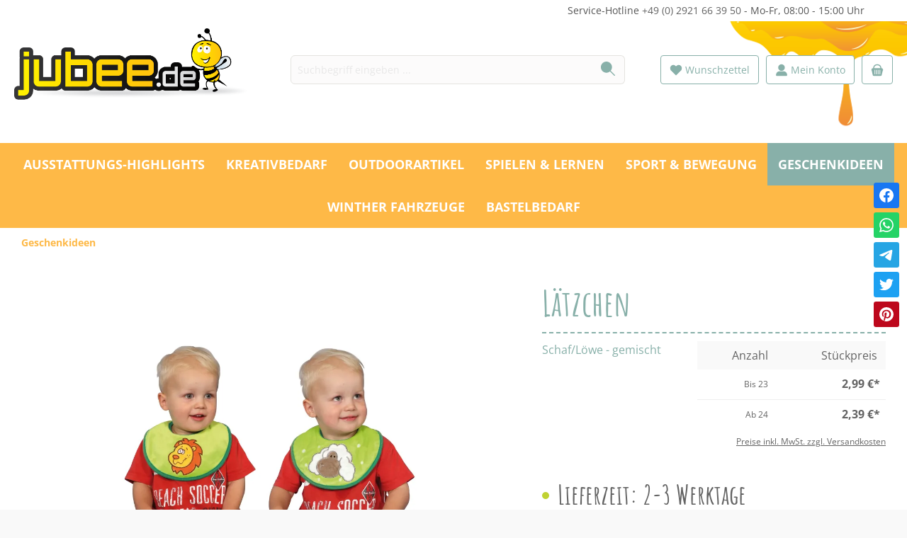

--- FILE ---
content_type: text/html; charset=utf-8
request_url: https://www.google.com/recaptcha/api2/anchor?ar=1&k=6LfOXOMnAAAAAKkoEoki-SRahJ9LY5UQvsySGfoW&co=aHR0cHM6Ly9qdWJlZS5kZTo0NDM.&hl=en&v=PoyoqOPhxBO7pBk68S4YbpHZ&size=invisible&anchor-ms=20000&execute-ms=30000&cb=wu4u5dxtbrxq
body_size: 49212
content:
<!DOCTYPE HTML><html dir="ltr" lang="en"><head><meta http-equiv="Content-Type" content="text/html; charset=UTF-8">
<meta http-equiv="X-UA-Compatible" content="IE=edge">
<title>reCAPTCHA</title>
<style type="text/css">
/* cyrillic-ext */
@font-face {
  font-family: 'Roboto';
  font-style: normal;
  font-weight: 400;
  font-stretch: 100%;
  src: url(//fonts.gstatic.com/s/roboto/v48/KFO7CnqEu92Fr1ME7kSn66aGLdTylUAMa3GUBHMdazTgWw.woff2) format('woff2');
  unicode-range: U+0460-052F, U+1C80-1C8A, U+20B4, U+2DE0-2DFF, U+A640-A69F, U+FE2E-FE2F;
}
/* cyrillic */
@font-face {
  font-family: 'Roboto';
  font-style: normal;
  font-weight: 400;
  font-stretch: 100%;
  src: url(//fonts.gstatic.com/s/roboto/v48/KFO7CnqEu92Fr1ME7kSn66aGLdTylUAMa3iUBHMdazTgWw.woff2) format('woff2');
  unicode-range: U+0301, U+0400-045F, U+0490-0491, U+04B0-04B1, U+2116;
}
/* greek-ext */
@font-face {
  font-family: 'Roboto';
  font-style: normal;
  font-weight: 400;
  font-stretch: 100%;
  src: url(//fonts.gstatic.com/s/roboto/v48/KFO7CnqEu92Fr1ME7kSn66aGLdTylUAMa3CUBHMdazTgWw.woff2) format('woff2');
  unicode-range: U+1F00-1FFF;
}
/* greek */
@font-face {
  font-family: 'Roboto';
  font-style: normal;
  font-weight: 400;
  font-stretch: 100%;
  src: url(//fonts.gstatic.com/s/roboto/v48/KFO7CnqEu92Fr1ME7kSn66aGLdTylUAMa3-UBHMdazTgWw.woff2) format('woff2');
  unicode-range: U+0370-0377, U+037A-037F, U+0384-038A, U+038C, U+038E-03A1, U+03A3-03FF;
}
/* math */
@font-face {
  font-family: 'Roboto';
  font-style: normal;
  font-weight: 400;
  font-stretch: 100%;
  src: url(//fonts.gstatic.com/s/roboto/v48/KFO7CnqEu92Fr1ME7kSn66aGLdTylUAMawCUBHMdazTgWw.woff2) format('woff2');
  unicode-range: U+0302-0303, U+0305, U+0307-0308, U+0310, U+0312, U+0315, U+031A, U+0326-0327, U+032C, U+032F-0330, U+0332-0333, U+0338, U+033A, U+0346, U+034D, U+0391-03A1, U+03A3-03A9, U+03B1-03C9, U+03D1, U+03D5-03D6, U+03F0-03F1, U+03F4-03F5, U+2016-2017, U+2034-2038, U+203C, U+2040, U+2043, U+2047, U+2050, U+2057, U+205F, U+2070-2071, U+2074-208E, U+2090-209C, U+20D0-20DC, U+20E1, U+20E5-20EF, U+2100-2112, U+2114-2115, U+2117-2121, U+2123-214F, U+2190, U+2192, U+2194-21AE, U+21B0-21E5, U+21F1-21F2, U+21F4-2211, U+2213-2214, U+2216-22FF, U+2308-230B, U+2310, U+2319, U+231C-2321, U+2336-237A, U+237C, U+2395, U+239B-23B7, U+23D0, U+23DC-23E1, U+2474-2475, U+25AF, U+25B3, U+25B7, U+25BD, U+25C1, U+25CA, U+25CC, U+25FB, U+266D-266F, U+27C0-27FF, U+2900-2AFF, U+2B0E-2B11, U+2B30-2B4C, U+2BFE, U+3030, U+FF5B, U+FF5D, U+1D400-1D7FF, U+1EE00-1EEFF;
}
/* symbols */
@font-face {
  font-family: 'Roboto';
  font-style: normal;
  font-weight: 400;
  font-stretch: 100%;
  src: url(//fonts.gstatic.com/s/roboto/v48/KFO7CnqEu92Fr1ME7kSn66aGLdTylUAMaxKUBHMdazTgWw.woff2) format('woff2');
  unicode-range: U+0001-000C, U+000E-001F, U+007F-009F, U+20DD-20E0, U+20E2-20E4, U+2150-218F, U+2190, U+2192, U+2194-2199, U+21AF, U+21E6-21F0, U+21F3, U+2218-2219, U+2299, U+22C4-22C6, U+2300-243F, U+2440-244A, U+2460-24FF, U+25A0-27BF, U+2800-28FF, U+2921-2922, U+2981, U+29BF, U+29EB, U+2B00-2BFF, U+4DC0-4DFF, U+FFF9-FFFB, U+10140-1018E, U+10190-1019C, U+101A0, U+101D0-101FD, U+102E0-102FB, U+10E60-10E7E, U+1D2C0-1D2D3, U+1D2E0-1D37F, U+1F000-1F0FF, U+1F100-1F1AD, U+1F1E6-1F1FF, U+1F30D-1F30F, U+1F315, U+1F31C, U+1F31E, U+1F320-1F32C, U+1F336, U+1F378, U+1F37D, U+1F382, U+1F393-1F39F, U+1F3A7-1F3A8, U+1F3AC-1F3AF, U+1F3C2, U+1F3C4-1F3C6, U+1F3CA-1F3CE, U+1F3D4-1F3E0, U+1F3ED, U+1F3F1-1F3F3, U+1F3F5-1F3F7, U+1F408, U+1F415, U+1F41F, U+1F426, U+1F43F, U+1F441-1F442, U+1F444, U+1F446-1F449, U+1F44C-1F44E, U+1F453, U+1F46A, U+1F47D, U+1F4A3, U+1F4B0, U+1F4B3, U+1F4B9, U+1F4BB, U+1F4BF, U+1F4C8-1F4CB, U+1F4D6, U+1F4DA, U+1F4DF, U+1F4E3-1F4E6, U+1F4EA-1F4ED, U+1F4F7, U+1F4F9-1F4FB, U+1F4FD-1F4FE, U+1F503, U+1F507-1F50B, U+1F50D, U+1F512-1F513, U+1F53E-1F54A, U+1F54F-1F5FA, U+1F610, U+1F650-1F67F, U+1F687, U+1F68D, U+1F691, U+1F694, U+1F698, U+1F6AD, U+1F6B2, U+1F6B9-1F6BA, U+1F6BC, U+1F6C6-1F6CF, U+1F6D3-1F6D7, U+1F6E0-1F6EA, U+1F6F0-1F6F3, U+1F6F7-1F6FC, U+1F700-1F7FF, U+1F800-1F80B, U+1F810-1F847, U+1F850-1F859, U+1F860-1F887, U+1F890-1F8AD, U+1F8B0-1F8BB, U+1F8C0-1F8C1, U+1F900-1F90B, U+1F93B, U+1F946, U+1F984, U+1F996, U+1F9E9, U+1FA00-1FA6F, U+1FA70-1FA7C, U+1FA80-1FA89, U+1FA8F-1FAC6, U+1FACE-1FADC, U+1FADF-1FAE9, U+1FAF0-1FAF8, U+1FB00-1FBFF;
}
/* vietnamese */
@font-face {
  font-family: 'Roboto';
  font-style: normal;
  font-weight: 400;
  font-stretch: 100%;
  src: url(//fonts.gstatic.com/s/roboto/v48/KFO7CnqEu92Fr1ME7kSn66aGLdTylUAMa3OUBHMdazTgWw.woff2) format('woff2');
  unicode-range: U+0102-0103, U+0110-0111, U+0128-0129, U+0168-0169, U+01A0-01A1, U+01AF-01B0, U+0300-0301, U+0303-0304, U+0308-0309, U+0323, U+0329, U+1EA0-1EF9, U+20AB;
}
/* latin-ext */
@font-face {
  font-family: 'Roboto';
  font-style: normal;
  font-weight: 400;
  font-stretch: 100%;
  src: url(//fonts.gstatic.com/s/roboto/v48/KFO7CnqEu92Fr1ME7kSn66aGLdTylUAMa3KUBHMdazTgWw.woff2) format('woff2');
  unicode-range: U+0100-02BA, U+02BD-02C5, U+02C7-02CC, U+02CE-02D7, U+02DD-02FF, U+0304, U+0308, U+0329, U+1D00-1DBF, U+1E00-1E9F, U+1EF2-1EFF, U+2020, U+20A0-20AB, U+20AD-20C0, U+2113, U+2C60-2C7F, U+A720-A7FF;
}
/* latin */
@font-face {
  font-family: 'Roboto';
  font-style: normal;
  font-weight: 400;
  font-stretch: 100%;
  src: url(//fonts.gstatic.com/s/roboto/v48/KFO7CnqEu92Fr1ME7kSn66aGLdTylUAMa3yUBHMdazQ.woff2) format('woff2');
  unicode-range: U+0000-00FF, U+0131, U+0152-0153, U+02BB-02BC, U+02C6, U+02DA, U+02DC, U+0304, U+0308, U+0329, U+2000-206F, U+20AC, U+2122, U+2191, U+2193, U+2212, U+2215, U+FEFF, U+FFFD;
}
/* cyrillic-ext */
@font-face {
  font-family: 'Roboto';
  font-style: normal;
  font-weight: 500;
  font-stretch: 100%;
  src: url(//fonts.gstatic.com/s/roboto/v48/KFO7CnqEu92Fr1ME7kSn66aGLdTylUAMa3GUBHMdazTgWw.woff2) format('woff2');
  unicode-range: U+0460-052F, U+1C80-1C8A, U+20B4, U+2DE0-2DFF, U+A640-A69F, U+FE2E-FE2F;
}
/* cyrillic */
@font-face {
  font-family: 'Roboto';
  font-style: normal;
  font-weight: 500;
  font-stretch: 100%;
  src: url(//fonts.gstatic.com/s/roboto/v48/KFO7CnqEu92Fr1ME7kSn66aGLdTylUAMa3iUBHMdazTgWw.woff2) format('woff2');
  unicode-range: U+0301, U+0400-045F, U+0490-0491, U+04B0-04B1, U+2116;
}
/* greek-ext */
@font-face {
  font-family: 'Roboto';
  font-style: normal;
  font-weight: 500;
  font-stretch: 100%;
  src: url(//fonts.gstatic.com/s/roboto/v48/KFO7CnqEu92Fr1ME7kSn66aGLdTylUAMa3CUBHMdazTgWw.woff2) format('woff2');
  unicode-range: U+1F00-1FFF;
}
/* greek */
@font-face {
  font-family: 'Roboto';
  font-style: normal;
  font-weight: 500;
  font-stretch: 100%;
  src: url(//fonts.gstatic.com/s/roboto/v48/KFO7CnqEu92Fr1ME7kSn66aGLdTylUAMa3-UBHMdazTgWw.woff2) format('woff2');
  unicode-range: U+0370-0377, U+037A-037F, U+0384-038A, U+038C, U+038E-03A1, U+03A3-03FF;
}
/* math */
@font-face {
  font-family: 'Roboto';
  font-style: normal;
  font-weight: 500;
  font-stretch: 100%;
  src: url(//fonts.gstatic.com/s/roboto/v48/KFO7CnqEu92Fr1ME7kSn66aGLdTylUAMawCUBHMdazTgWw.woff2) format('woff2');
  unicode-range: U+0302-0303, U+0305, U+0307-0308, U+0310, U+0312, U+0315, U+031A, U+0326-0327, U+032C, U+032F-0330, U+0332-0333, U+0338, U+033A, U+0346, U+034D, U+0391-03A1, U+03A3-03A9, U+03B1-03C9, U+03D1, U+03D5-03D6, U+03F0-03F1, U+03F4-03F5, U+2016-2017, U+2034-2038, U+203C, U+2040, U+2043, U+2047, U+2050, U+2057, U+205F, U+2070-2071, U+2074-208E, U+2090-209C, U+20D0-20DC, U+20E1, U+20E5-20EF, U+2100-2112, U+2114-2115, U+2117-2121, U+2123-214F, U+2190, U+2192, U+2194-21AE, U+21B0-21E5, U+21F1-21F2, U+21F4-2211, U+2213-2214, U+2216-22FF, U+2308-230B, U+2310, U+2319, U+231C-2321, U+2336-237A, U+237C, U+2395, U+239B-23B7, U+23D0, U+23DC-23E1, U+2474-2475, U+25AF, U+25B3, U+25B7, U+25BD, U+25C1, U+25CA, U+25CC, U+25FB, U+266D-266F, U+27C0-27FF, U+2900-2AFF, U+2B0E-2B11, U+2B30-2B4C, U+2BFE, U+3030, U+FF5B, U+FF5D, U+1D400-1D7FF, U+1EE00-1EEFF;
}
/* symbols */
@font-face {
  font-family: 'Roboto';
  font-style: normal;
  font-weight: 500;
  font-stretch: 100%;
  src: url(//fonts.gstatic.com/s/roboto/v48/KFO7CnqEu92Fr1ME7kSn66aGLdTylUAMaxKUBHMdazTgWw.woff2) format('woff2');
  unicode-range: U+0001-000C, U+000E-001F, U+007F-009F, U+20DD-20E0, U+20E2-20E4, U+2150-218F, U+2190, U+2192, U+2194-2199, U+21AF, U+21E6-21F0, U+21F3, U+2218-2219, U+2299, U+22C4-22C6, U+2300-243F, U+2440-244A, U+2460-24FF, U+25A0-27BF, U+2800-28FF, U+2921-2922, U+2981, U+29BF, U+29EB, U+2B00-2BFF, U+4DC0-4DFF, U+FFF9-FFFB, U+10140-1018E, U+10190-1019C, U+101A0, U+101D0-101FD, U+102E0-102FB, U+10E60-10E7E, U+1D2C0-1D2D3, U+1D2E0-1D37F, U+1F000-1F0FF, U+1F100-1F1AD, U+1F1E6-1F1FF, U+1F30D-1F30F, U+1F315, U+1F31C, U+1F31E, U+1F320-1F32C, U+1F336, U+1F378, U+1F37D, U+1F382, U+1F393-1F39F, U+1F3A7-1F3A8, U+1F3AC-1F3AF, U+1F3C2, U+1F3C4-1F3C6, U+1F3CA-1F3CE, U+1F3D4-1F3E0, U+1F3ED, U+1F3F1-1F3F3, U+1F3F5-1F3F7, U+1F408, U+1F415, U+1F41F, U+1F426, U+1F43F, U+1F441-1F442, U+1F444, U+1F446-1F449, U+1F44C-1F44E, U+1F453, U+1F46A, U+1F47D, U+1F4A3, U+1F4B0, U+1F4B3, U+1F4B9, U+1F4BB, U+1F4BF, U+1F4C8-1F4CB, U+1F4D6, U+1F4DA, U+1F4DF, U+1F4E3-1F4E6, U+1F4EA-1F4ED, U+1F4F7, U+1F4F9-1F4FB, U+1F4FD-1F4FE, U+1F503, U+1F507-1F50B, U+1F50D, U+1F512-1F513, U+1F53E-1F54A, U+1F54F-1F5FA, U+1F610, U+1F650-1F67F, U+1F687, U+1F68D, U+1F691, U+1F694, U+1F698, U+1F6AD, U+1F6B2, U+1F6B9-1F6BA, U+1F6BC, U+1F6C6-1F6CF, U+1F6D3-1F6D7, U+1F6E0-1F6EA, U+1F6F0-1F6F3, U+1F6F7-1F6FC, U+1F700-1F7FF, U+1F800-1F80B, U+1F810-1F847, U+1F850-1F859, U+1F860-1F887, U+1F890-1F8AD, U+1F8B0-1F8BB, U+1F8C0-1F8C1, U+1F900-1F90B, U+1F93B, U+1F946, U+1F984, U+1F996, U+1F9E9, U+1FA00-1FA6F, U+1FA70-1FA7C, U+1FA80-1FA89, U+1FA8F-1FAC6, U+1FACE-1FADC, U+1FADF-1FAE9, U+1FAF0-1FAF8, U+1FB00-1FBFF;
}
/* vietnamese */
@font-face {
  font-family: 'Roboto';
  font-style: normal;
  font-weight: 500;
  font-stretch: 100%;
  src: url(//fonts.gstatic.com/s/roboto/v48/KFO7CnqEu92Fr1ME7kSn66aGLdTylUAMa3OUBHMdazTgWw.woff2) format('woff2');
  unicode-range: U+0102-0103, U+0110-0111, U+0128-0129, U+0168-0169, U+01A0-01A1, U+01AF-01B0, U+0300-0301, U+0303-0304, U+0308-0309, U+0323, U+0329, U+1EA0-1EF9, U+20AB;
}
/* latin-ext */
@font-face {
  font-family: 'Roboto';
  font-style: normal;
  font-weight: 500;
  font-stretch: 100%;
  src: url(//fonts.gstatic.com/s/roboto/v48/KFO7CnqEu92Fr1ME7kSn66aGLdTylUAMa3KUBHMdazTgWw.woff2) format('woff2');
  unicode-range: U+0100-02BA, U+02BD-02C5, U+02C7-02CC, U+02CE-02D7, U+02DD-02FF, U+0304, U+0308, U+0329, U+1D00-1DBF, U+1E00-1E9F, U+1EF2-1EFF, U+2020, U+20A0-20AB, U+20AD-20C0, U+2113, U+2C60-2C7F, U+A720-A7FF;
}
/* latin */
@font-face {
  font-family: 'Roboto';
  font-style: normal;
  font-weight: 500;
  font-stretch: 100%;
  src: url(//fonts.gstatic.com/s/roboto/v48/KFO7CnqEu92Fr1ME7kSn66aGLdTylUAMa3yUBHMdazQ.woff2) format('woff2');
  unicode-range: U+0000-00FF, U+0131, U+0152-0153, U+02BB-02BC, U+02C6, U+02DA, U+02DC, U+0304, U+0308, U+0329, U+2000-206F, U+20AC, U+2122, U+2191, U+2193, U+2212, U+2215, U+FEFF, U+FFFD;
}
/* cyrillic-ext */
@font-face {
  font-family: 'Roboto';
  font-style: normal;
  font-weight: 900;
  font-stretch: 100%;
  src: url(//fonts.gstatic.com/s/roboto/v48/KFO7CnqEu92Fr1ME7kSn66aGLdTylUAMa3GUBHMdazTgWw.woff2) format('woff2');
  unicode-range: U+0460-052F, U+1C80-1C8A, U+20B4, U+2DE0-2DFF, U+A640-A69F, U+FE2E-FE2F;
}
/* cyrillic */
@font-face {
  font-family: 'Roboto';
  font-style: normal;
  font-weight: 900;
  font-stretch: 100%;
  src: url(//fonts.gstatic.com/s/roboto/v48/KFO7CnqEu92Fr1ME7kSn66aGLdTylUAMa3iUBHMdazTgWw.woff2) format('woff2');
  unicode-range: U+0301, U+0400-045F, U+0490-0491, U+04B0-04B1, U+2116;
}
/* greek-ext */
@font-face {
  font-family: 'Roboto';
  font-style: normal;
  font-weight: 900;
  font-stretch: 100%;
  src: url(//fonts.gstatic.com/s/roboto/v48/KFO7CnqEu92Fr1ME7kSn66aGLdTylUAMa3CUBHMdazTgWw.woff2) format('woff2');
  unicode-range: U+1F00-1FFF;
}
/* greek */
@font-face {
  font-family: 'Roboto';
  font-style: normal;
  font-weight: 900;
  font-stretch: 100%;
  src: url(//fonts.gstatic.com/s/roboto/v48/KFO7CnqEu92Fr1ME7kSn66aGLdTylUAMa3-UBHMdazTgWw.woff2) format('woff2');
  unicode-range: U+0370-0377, U+037A-037F, U+0384-038A, U+038C, U+038E-03A1, U+03A3-03FF;
}
/* math */
@font-face {
  font-family: 'Roboto';
  font-style: normal;
  font-weight: 900;
  font-stretch: 100%;
  src: url(//fonts.gstatic.com/s/roboto/v48/KFO7CnqEu92Fr1ME7kSn66aGLdTylUAMawCUBHMdazTgWw.woff2) format('woff2');
  unicode-range: U+0302-0303, U+0305, U+0307-0308, U+0310, U+0312, U+0315, U+031A, U+0326-0327, U+032C, U+032F-0330, U+0332-0333, U+0338, U+033A, U+0346, U+034D, U+0391-03A1, U+03A3-03A9, U+03B1-03C9, U+03D1, U+03D5-03D6, U+03F0-03F1, U+03F4-03F5, U+2016-2017, U+2034-2038, U+203C, U+2040, U+2043, U+2047, U+2050, U+2057, U+205F, U+2070-2071, U+2074-208E, U+2090-209C, U+20D0-20DC, U+20E1, U+20E5-20EF, U+2100-2112, U+2114-2115, U+2117-2121, U+2123-214F, U+2190, U+2192, U+2194-21AE, U+21B0-21E5, U+21F1-21F2, U+21F4-2211, U+2213-2214, U+2216-22FF, U+2308-230B, U+2310, U+2319, U+231C-2321, U+2336-237A, U+237C, U+2395, U+239B-23B7, U+23D0, U+23DC-23E1, U+2474-2475, U+25AF, U+25B3, U+25B7, U+25BD, U+25C1, U+25CA, U+25CC, U+25FB, U+266D-266F, U+27C0-27FF, U+2900-2AFF, U+2B0E-2B11, U+2B30-2B4C, U+2BFE, U+3030, U+FF5B, U+FF5D, U+1D400-1D7FF, U+1EE00-1EEFF;
}
/* symbols */
@font-face {
  font-family: 'Roboto';
  font-style: normal;
  font-weight: 900;
  font-stretch: 100%;
  src: url(//fonts.gstatic.com/s/roboto/v48/KFO7CnqEu92Fr1ME7kSn66aGLdTylUAMaxKUBHMdazTgWw.woff2) format('woff2');
  unicode-range: U+0001-000C, U+000E-001F, U+007F-009F, U+20DD-20E0, U+20E2-20E4, U+2150-218F, U+2190, U+2192, U+2194-2199, U+21AF, U+21E6-21F0, U+21F3, U+2218-2219, U+2299, U+22C4-22C6, U+2300-243F, U+2440-244A, U+2460-24FF, U+25A0-27BF, U+2800-28FF, U+2921-2922, U+2981, U+29BF, U+29EB, U+2B00-2BFF, U+4DC0-4DFF, U+FFF9-FFFB, U+10140-1018E, U+10190-1019C, U+101A0, U+101D0-101FD, U+102E0-102FB, U+10E60-10E7E, U+1D2C0-1D2D3, U+1D2E0-1D37F, U+1F000-1F0FF, U+1F100-1F1AD, U+1F1E6-1F1FF, U+1F30D-1F30F, U+1F315, U+1F31C, U+1F31E, U+1F320-1F32C, U+1F336, U+1F378, U+1F37D, U+1F382, U+1F393-1F39F, U+1F3A7-1F3A8, U+1F3AC-1F3AF, U+1F3C2, U+1F3C4-1F3C6, U+1F3CA-1F3CE, U+1F3D4-1F3E0, U+1F3ED, U+1F3F1-1F3F3, U+1F3F5-1F3F7, U+1F408, U+1F415, U+1F41F, U+1F426, U+1F43F, U+1F441-1F442, U+1F444, U+1F446-1F449, U+1F44C-1F44E, U+1F453, U+1F46A, U+1F47D, U+1F4A3, U+1F4B0, U+1F4B3, U+1F4B9, U+1F4BB, U+1F4BF, U+1F4C8-1F4CB, U+1F4D6, U+1F4DA, U+1F4DF, U+1F4E3-1F4E6, U+1F4EA-1F4ED, U+1F4F7, U+1F4F9-1F4FB, U+1F4FD-1F4FE, U+1F503, U+1F507-1F50B, U+1F50D, U+1F512-1F513, U+1F53E-1F54A, U+1F54F-1F5FA, U+1F610, U+1F650-1F67F, U+1F687, U+1F68D, U+1F691, U+1F694, U+1F698, U+1F6AD, U+1F6B2, U+1F6B9-1F6BA, U+1F6BC, U+1F6C6-1F6CF, U+1F6D3-1F6D7, U+1F6E0-1F6EA, U+1F6F0-1F6F3, U+1F6F7-1F6FC, U+1F700-1F7FF, U+1F800-1F80B, U+1F810-1F847, U+1F850-1F859, U+1F860-1F887, U+1F890-1F8AD, U+1F8B0-1F8BB, U+1F8C0-1F8C1, U+1F900-1F90B, U+1F93B, U+1F946, U+1F984, U+1F996, U+1F9E9, U+1FA00-1FA6F, U+1FA70-1FA7C, U+1FA80-1FA89, U+1FA8F-1FAC6, U+1FACE-1FADC, U+1FADF-1FAE9, U+1FAF0-1FAF8, U+1FB00-1FBFF;
}
/* vietnamese */
@font-face {
  font-family: 'Roboto';
  font-style: normal;
  font-weight: 900;
  font-stretch: 100%;
  src: url(//fonts.gstatic.com/s/roboto/v48/KFO7CnqEu92Fr1ME7kSn66aGLdTylUAMa3OUBHMdazTgWw.woff2) format('woff2');
  unicode-range: U+0102-0103, U+0110-0111, U+0128-0129, U+0168-0169, U+01A0-01A1, U+01AF-01B0, U+0300-0301, U+0303-0304, U+0308-0309, U+0323, U+0329, U+1EA0-1EF9, U+20AB;
}
/* latin-ext */
@font-face {
  font-family: 'Roboto';
  font-style: normal;
  font-weight: 900;
  font-stretch: 100%;
  src: url(//fonts.gstatic.com/s/roboto/v48/KFO7CnqEu92Fr1ME7kSn66aGLdTylUAMa3KUBHMdazTgWw.woff2) format('woff2');
  unicode-range: U+0100-02BA, U+02BD-02C5, U+02C7-02CC, U+02CE-02D7, U+02DD-02FF, U+0304, U+0308, U+0329, U+1D00-1DBF, U+1E00-1E9F, U+1EF2-1EFF, U+2020, U+20A0-20AB, U+20AD-20C0, U+2113, U+2C60-2C7F, U+A720-A7FF;
}
/* latin */
@font-face {
  font-family: 'Roboto';
  font-style: normal;
  font-weight: 900;
  font-stretch: 100%;
  src: url(//fonts.gstatic.com/s/roboto/v48/KFO7CnqEu92Fr1ME7kSn66aGLdTylUAMa3yUBHMdazQ.woff2) format('woff2');
  unicode-range: U+0000-00FF, U+0131, U+0152-0153, U+02BB-02BC, U+02C6, U+02DA, U+02DC, U+0304, U+0308, U+0329, U+2000-206F, U+20AC, U+2122, U+2191, U+2193, U+2212, U+2215, U+FEFF, U+FFFD;
}

</style>
<link rel="stylesheet" type="text/css" href="https://www.gstatic.com/recaptcha/releases/PoyoqOPhxBO7pBk68S4YbpHZ/styles__ltr.css">
<script nonce="Tq23yWCpqU0fBAwuWwfg-w" type="text/javascript">window['__recaptcha_api'] = 'https://www.google.com/recaptcha/api2/';</script>
<script type="text/javascript" src="https://www.gstatic.com/recaptcha/releases/PoyoqOPhxBO7pBk68S4YbpHZ/recaptcha__en.js" nonce="Tq23yWCpqU0fBAwuWwfg-w">
      
    </script></head>
<body><div id="rc-anchor-alert" class="rc-anchor-alert"></div>
<input type="hidden" id="recaptcha-token" value="[base64]">
<script type="text/javascript" nonce="Tq23yWCpqU0fBAwuWwfg-w">
      recaptcha.anchor.Main.init("[\x22ainput\x22,[\x22bgdata\x22,\x22\x22,\[base64]/[base64]/[base64]/bmV3IHJbeF0oY1swXSk6RT09Mj9uZXcgclt4XShjWzBdLGNbMV0pOkU9PTM/bmV3IHJbeF0oY1swXSxjWzFdLGNbMl0pOkU9PTQ/[base64]/[base64]/[base64]/[base64]/[base64]/[base64]/[base64]/[base64]\x22,\[base64]\\u003d\\u003d\x22,\x22RsKDfUbCiipawoIew4zCh2QLQiRHw7XCk2AswrhfA8OPBMOeBSgwGyBqwrDCjWB3wpDCq1fCu0zDu8K2XUjCkE9WFcOPw7F+w5wCHsOxN0sYRsOLfcKYw6xaw60vNjJLa8O1w6nCp8OxL8KkOC/CqsKxC8KMwp3DlsO1w4YYw7rDrMO2wqppDCoxwozDpsOnTVDDpcO8TcOcwq80UMOXU1NZahzDm8K7bcKOwqfCkMOpYG/CgRfDlWnCpwNIX8OABMOrwozDj8OIwoVewqpOdnhuEsOuwo0RNMOLSwPCosKEbkLDtQ0HVF90NVzCnsK0wpQvOBzCicKCR37Djg/CpMKew4N1CMOBwq7Ck8K8VMONFWbDs8KMwpMowrnCicKdw5vDukLCkmgDw5kFwr8Xw5XCi8K/[base64]/G3HCocKvw7MSw5xew44kIMKkw759w4N/BgPDux7CkcKvw6Utw7s4w53Cj8KfJcKbXyHDgsOCFsOEI3rCmsKCJBDDtmxkfRPDtzvDu1kie8OFGcKwwrPDssK0W8Kkwro7w5AqUmEhwoshw5DCn8ORYsKLw6s4wrY9HMKnwqXCjcOLwp0SHcK9w6Rmwp3CtVLCtsO5w6TCscK/w4hHNMKcV8K3woLDrBXCosKgwrEwDyEQfULCt8K9QmQpMMKIY2nCi8OhwpzDtQcFw5nDkUbCmmXCigdFJcK0wrfCvnldwpXCgxZCwoLCslvCrsKULF07wprCqcKqw7nDgFbCu8OhBsOeRCoXHh90VcOowpnDpF1SeiPDqsOewr/DrMK+a8KKw5ZAYx/[base64]/DjcOAw6XCusOqW8O+OMKgX8OWasOSwrpWbsKyezkWwq/DkHjDpsKJS8Omw6YmdsOce8O5w7xrw4kkwovCpsK/RC7DggLCjxA7wpDCilvCv8O/dcOIwogRcsK4JDh5w54xUMOcBAAyXUl5wrPCr8Kuw5jDjWAif8KmwrZDG0rDrRAwSsOffsKowqtewrV7w79cwrLDhsK/FMO5asKFwpDDq33DrGQ0wrbCpsK2D8O7YsOnW8OddcOUJMKUbsOELRZmR8OpFgV1GmEbwrFqPsOxw4nCt8OZwqbCgETDqgjDrsOjdcKWfXtiwrMmGw10H8KGw4chA8Osw6/CmcO8PlExRcKewojCvVJ/wr7CtBnCtw8Ow7JnMw8uw43DhXtfcF/[base64]/ChsOSw4FEW8KZCEdBw6RRXMOkw7Qnw6DCoAUgV8OPwodnUMKzwo4URltjw54uwo1ewo/[base64]/Cs8KkwpEvwpp7w4gpTcOowrXDtMKsEHXCkcKtwpFqw4fDmh47wqnDmcK2KEsmfhDCrB1CYMOGXlTDvMKLwoHCuy/[base64]/w7cbw7vCjcOWLRfDoErDu8KhMEoow5bCpcKvw5vCtcOgwpPCjFMXwpnCvjHCqsOhC350Yykmwp3Cv8OSw6TCvcKaw7cNeShtd24swqXCuWDDhHbCisOcw7vDlsKPT17DoUfCs8Oiw7/DpsKiwrUPFRLCqBo5CxbCicOZIHzCpW7CicO3wqPCnmIZTxpDw4zDiUvCtDhHF1VQw6fDnDxJbBZ8OMKNSMONLjjDvMKvbsOew4IFS3tkwpnChcOVDcKqLBwlIsOPw7LCox7ClUQbwpPDv8OuwqvCh8OJw6zCqMKvwosww7/CvsK/G8KOwqLCkSpawocLXVDCosK8w47DucKvKsO7TmHDkMOBVzbDmErDiMKMw4gNI8KmwoHDgl7CkcKteyd2MMKsQcOcwoHDlsO4wpk4wrrDnm4yw7/DgMKkw5p/P8O+eMKiannCtcOTIMKrwok8G3kRX8K/[base64]/CuGREwqPCu8OfEGZJcwYNwpFgwo/Cv8O7w6XCsiDDpMOEBsOGwpTDiyDDlkPDkQJCXsOuUSnDosKNb8OdwqhKwrrCh2XDi8Kkwp1Fw4xjwqDCsk97UsOiJXM8wr9pw5gQwq/[base64]/DosKmw5bDhcOZOsOPwr3Dn8KJw4VRw5VYbg4ETXo6RcKXYyfDucK4d8Klw4pJIiFrw4lyBcO/XcK1QMOpw70Uwqd2FMOKwrN/McKQwoF5wo1RWsKBYMOIOsOPOGBLwpnCpSDDgcKZwrvDp8ObT8KnYkoNUgg4M1IOwoM3JlPDt8Oxwq01KTwUw5Z0MxvCsMOvw5vCnkrDucO9YMOQG8KHwoU+fsOEWA0IanUFcTHDgyTDjsKyW8K7w5fCocKuUg/[base64]/DtsOFwqZgUsK3w5bDi8O0BsOhV8OOEcKwNzfCn8KVwo/DmsO1MB8KbAzClXVnwqjClQLCqsOJO8OOCsOQV0RQAcKFwq7DjMOnw5JUK8O/dsKyU8OcBMKcwplrwqRaw5PCi1MLwp7DlnFywqnCsDZow6nDh31xaXNfZ8K1wqEUH8KIPMOUWMOdDsO+dH8Zwo1kDRjDgMOnwq7DiTrCtlAgw7NePcOaAcKXwqzCqltFU8KPw6XCgjpgw7HCj8Oqwp5Aw6HCk8KDIjLCicOXYU0mw5LCvcKBw44HwrkHw7/DqiBXwq3Dn0d4w4zCt8KPAcOCw5wFHMOjw6saw7Zsw6nDkMODwpFnLcOkw7nDgcKYw5xpwrfDscOjw5jDskbCkThQSDHDrX1iWRt3J8OAX8OCw5snwoE4w7bDmxdAw40LwpfCgCbCusKIwp7DncKxCcOlw4RvwrdEH2h/E8ORw7sHw4bDgcO/wrfCrlTDlsO4VBwhSsKVBDdpcDIwcyXDkCZOw5nCtUlTMcKsFcKIw7DCn2/DoWoawqtoRMODN3EtwpIlQHrDiMKjwpM2w48FJlzCriNVesKzw54/CsOZNhHDrsK2woTCtwbChsKTw4Riw711A8K7Y8KMwpPDkMK1TzTCucO+w4nCp8OCZybChlnDnx1MwrU0wq7CnMOlZkrDlivCtMOrLy3CqsO4wqJiBMO5w7sKw4c9OBp/[base64]/[base64]/DoMOwXgUxw7LDri7CrcOfwrpELV1kwoAIMsKuasO1w7QuwqU9BcK5w73ClcOgIsKYw6VGGDrDtVtfN8OCY1vCnmcmwoTDk3FUw71zBcOKO0LCgXnDrMOZQivCi0wdwppxV8KjVMKoLwgOdH7CgXLCgMKvR1XChGPDmTtCCcOxwo9Bw6/[base64]/wqtdHhPCncO7dChEw4DDjgnCoiVXwo04AWBJETvDpWPCmMO+XAvDk8K1w4UOfcKbwqPDlcOjw4fCpcK/wqnCu0zCsnfDgsONUHHCqsOlUjHDmMOxwqbDt3jDpcOeRivChcKVb8KCwonCjw/ClydYw6ohHUvCtMO+PsKHWMOaWcOacMKrwoYtWkHCrgXDn8OYIsKVw7TDpSTCuUMbw4rCtcO8wpnCgcKhETbCr8Kxw6I0JifChMKWBA5kVl/[base64]/CllJrAsOTRMKTwoZZUUE5RW7CvgQrwrDCpWXDpsKtRFjDoMO2HcOlw7TDqcOcA8OPNcOMCV3Cp8OjKXEew5Uif8KKF8OZwr/DtQU/HlTDqTErw4xxwpdYVQovPMKRWsKcwqwqw4kCw7BQU8Knwrdfw51ABMK7AMKbwoktw73DosOoFApNEAzCnMOLwr/Dj8Orw4bDk8KpwrZ6FVzDj8OMRcOmw6fCmjBjV8KDw5UXCHXCvsOFwpzDiDjDkcKALzfDsTDCrnZDU8OIICDDrMOfwqABwrTCk2cQUzM3G8OUw4ALbcOowqxCcEHDp8KPQHvClsOPw6Z8wojDlMKJw60PVDAEwrTCjC1pwpZKcxYpw4rDgcKDw5rCt8KUwqYowq/CkSgaw6PCsMKaDsOYw6Nha8OmBx/CoiPCssKzw6XDvUlNfsOQw6AGCkM/f2XDgsOhQ3XCh8K+wo9LwoU7fnTDqDZIwqDDkcK+w63CtcKrw4VVRyokNx49VwHDpcOGAgYnw7fChQPCgj4bwoMMw6EHworDvsOAwrcnw67Dh8Kiwq/DuDLClzLDqhBtwqJmGlfCpcKTw5HDqMODwpvDmcOVf8O+LMKBw6bDok3CmMK6w4BrwoLCpSRVwobDm8OhP3w9w7/CgQbDr1zCqcOhwprDvHgzwqENwojCv8O/eMKndcO1J2VrHns6KMK5wpZaw5oeYmgaZsOXfVlWfgTDiRYgZMKsdE0QWcKmcn3CsSvDmWUdw4c8w5zCjcO/wqpMwq/CvGAPc0E6w47DosKsw73CvWLDiT7DmcOpwopBwrXCvF0WwqDDuSDCrsO4w7bDrx9ewop3wqB/w7bDrwLCq2TDjwbDmcK3OEjDosKPwqjDmWMFwqp1L8K3wpp9McKsYcKOw7rCvMOtdjbDgsK0woARw6tuw4DClBFLYSTDisOdw7DCqz9AYcO3wqbCnsK1ZwHDvsOGw5twXcOzw4UvMsKrw5sSFcKscTvChcKvLsOfaAvDknVuw7gyfV/Cs8K8wqPDtsOGwpXDrcKxQE8AwoLDl8K8woI1VUrDl8OpeVXDgMOYVH3DhsOhw4JORMOwaMKswrkBQDXDqsKDw6nDpAPCk8KDw5jCimHDt8KcwrtxSR1NH1U0wofDi8OxeRTDlxA7esO8w6low5MSw75TIWrCnsKTO3PCsMK3H8OGw4TDlQ9Cw4/CoyRlwplJwrfDpQzDncOUwqZJSsKTwoDDssO0w5vCtsK8wo9MPQbDpyVXc8OTwo/CusKow7XClsKHw7DDlcKqLcOKTm/CmcOSwpkwCXVZIMOFHnDCg8KdwpTCg8ORSMK9wqnDrGLDl8Kuwo/[base64]/DvsK5O8OPasO1wprDkEBVwqLCjQ/DqcOswprDicKJD8KaHjgvw7jCvF9NwqAxwolMKGxgL07DrMOtwrt8SjZXw7jCtQ7DlSfClRU7NnJEMRUEwoB3w6zCmcOTwo3CmcKmZcOjw7sAwqYPwrcMwq3Dl8OfwrrDl8KXC8K6Ow8QV0h0X8OJw4RYwqMjwo4iwpzDkzw5QHlUacKmWMKAfGnCqcOGUGFkwo/CkcOVwo7Cmm/Cn0/Ci8O0wonClMKGw4wrwpvDocKNw6fCnjk1BsKIwojCrsKRw6JwO8Kow7/CuMKDwr4rKsOLJA7CkVw9wqTDp8O/IULDpCAGw6FweiJ0VWDDmsOGfnAFwo0yw4A9fiIOb1sOwpvDjMKawpgswrsnDjZdRcK/fxBMO8OwwoXDlMO3G8KqXcO7wonCocOwB8KYBMKew4hIwrw2wpDDm8KMw44ww41iw7jDscKMccKGRMKbQjjDocK7w5UEVnXCr8OAHlTDvRbCsWLCq1AAdXXCh1DDjWVxPlJRZ8OocsOJw6pUI03Cgx1ATcKeUTt8wos8w6rDuMKENsK/w7bCjsKsw7hww4B9JMK6D2nDtcOObcKmw5rDpzXCjcOhwrESBMOpUBrCqsOhLERPFcOiw4jCrC7DusOYNm4hwpPDpE/CucO4wpjDucO5USPDksKLwpDCjHbCnHIgw6DDu8K5w71hw7ZLwq/DucO9wrvDs1nDuMKQwonDly1owrd7wqEsw4bDssKJGsKfw4gKKcORVsOpZBDChMK3wopdwqTCqXnCiWlhUAvDjUZPwqbCkxUVNgHCpwLCgcOBR8KXwps0YwfDmMKyaWcnw6jCuMO/w5TCocKKZcOvwpFhbETCrMOKYVohw6jCqmrCj8Kbw5TDnWbCjUnCsMKhYmFHGcKuwr0sJk/DucKkwo4tOGPCscKUQsKSGCYQIcKyNhI6C8KFScKMJkw+KcKSw77DlMKbEsK6SSAdwrzDv2MNw7zCozLDhsK4w7ANDhnChsKjXMKMHMO2N8KZK3Few6MLw4XCs3vDlcOBElTCnMKvwo/DkMKzJcK6LlU+D8KTwqLDuQJiXHIWwovDgMOHOMOsEFxhC8OQwpvDn8KGw79vw4nDpcK/DzHCmmBfeyEFS8OWw7V3wq3CvWrCtcKtIcOnUsORSG5Two5qXQJKA3cOwpdyw5nDi8KgJcOYwo/Dv1jClsOwAcO8w7V5w6Qtw44mcmFsTFnDoRFGecK3wq14cS3DlsOLf1lKw5FSV8OFKMO3NA8Ow61iJMKDw77DhcKaVTPDkMOaFlJgw5Z1AH57A8K9w7HCoBVCGsOqw5rCisKawqvDlAPCq8OPw7/DhsKOIcOWwpnCrcKaMMKLw6jDpMO1w5pBdMOVwqpKw6HCijEbwpIOw5pPwpUZH1bDrzVewqwbUMOHNcOYX8K9w4BcP8K6XcKTw6jChcOkRcKjw6nDqgg/[base64]/Ci19GZMKzRFDDn8O2wokaOQLCojjCsDhRwr/DpsKnfMOJw59yw6PCjMKtXVojH8KJw47Cl8KjK8OzRzvDm2lrbsORw5nCsWEdw5Z0w6Qic03CkMO6XlfCv25WLcKOw5oYYmLCjXvDvsK9w6HDpBvCmsKGw6Rmw7/DjRRUW0ExEHxWw7EFw63CiiLCnSHDnW5+w6FkJ2IRZjnDmsOpasOxw6MMKlxreDPDs8KIRE1Jc1UgSMOVT8OMA3Z0UxTCgMKYYMKrOhxzYjILVjAVw67CiQtiUMOtwojDtwHCuCRiw4UJwoEcMUkiw4LDn1rCuVDCg8KBw4N2wpcQQsOKwqp2wq/CgsKFAnvDoMO1UsKLP8KRw5TDhcOYwpDDnTHDi25XLRbDkjklOjrCv8OAw4dvwpPDlcKzwoPDijE5wrUjG1/DohIPwrLDjQXDoU1VwoHDrnvDuAnCj8K+w6INAMOSKsOGw57Dk8K6SEwFw7TDisO0IDUXdcOYcE7DgzwQwq/DmkxBPsO6wqBICgXDg3lJw5DDlcOJw4kwwrBRwrfDi8O9wrhqD2DCnidKwpVHw6XCrMOkVsK2w5fDmMK2Ki9/w54VRMKhGR/DgGRrLWLCtsKjdh3DsMK/[base64]/[base64]/[base64]/CpiPCnsKjH0ZiScOMw6DDuCg1w4nCvMKdZcONwoF0LsKDc3XCm8KAwrPCijfCuCVswpklPgxbwoTCnlJBw5d6wqDCgcKbw6/[base64]/Dqy0kwqhQwoUjccOPw6AReCVXwpjDonbDgMOwY8KBPnfDkMKiw7HCsGQDwqQLIcOyw7EHw7FaK8KIXcO5wpJXL20AZsOiw5hBV8KWw7HCjMOnJsOgMMO1wpvCs04qBgwUw6V+UkPDux/DsnZ3wr/Dt0wQVsOdw5zDt8Odwptjw73CpU5GHsKhfMKcwq5sw57DpsO7wo7CocKjw6zCk8K8aXfCtjR2b8K1MHxfbcO/FMKxwp7DhMOBcS/Cu2nCmSDCiA9FwqFYw5Y7CcOXwrjDsUYlJHpCw6kzBg1qwrzCoxhOw54mwoJ3wpYwJcODf28pwrjCsxrCusOXwrfCrcOiwoxIEjXCqURgw47Cu8OowrMCwowBwoTDnnzDgUfCocO3R8KJwpo4TD0nUsOJa8OLbgotUHxfX8OmSMO9X8OXw5MFDkEpwq/CkcOJacOIN8OgwpjCnsK9w6TCohTDs3pbKcOyYMO4Y8OaIsKHWsKgw7k1w6F1wr/[base64]/CqsK/PsKIIcKtAcOfZcOVEybDvsO5UMObwqRkOTc5wrbDhkXDpzjDhsO3GSfDm2Utw6V9EMKxwowbw6pcRcKLMsOrFS4yGylfw6kaw4XDph7Dr3s3w6DCncOHSz88EsObwoDCkn8mw4pEdsOkw5DDhcKwwrLDtRrDkCZ8UX8kYcKBHMK+aMOsXcKowqs/w59Pw5NVQ8Ojw5QMA8OMZjBJBsOywodtw63CmAgTXCJMw7x+wrTCqQd5wpzDu8ODRyMEXcKhHFTCoAnCrMKUdsOJLEnDmnXCr8K/ZcKewp9hwr/CpsK0Ck/ClMOwVzxOwqJ0SGLDvUnDulLDnl3CgmZlw7YEw55Uw4w8w6Ybw7bDkMObfMKWbcKOwofCp8Onwqdwe8KVSgzCjsKbw5PCtsKNw5gROmbCpV/CtMO9aCwCw4LDjcKxEBvCmkHDpyxTw6fCiMO1ajh3TU0dw544w7jChhMww51eXcOiwoRlw5E8w6/CmVZKw4BGwozDmw1lIMKtK8OxDX7Ds05yeMOGw6BWwrDChC1RwrxYwpoQRMKrw61XwpbDscKrwp82TWzCoE/[base64]/w6LDvQnCgy7DhBZNwqHCvxDCn30Hw494w6HDmjTCncKCKMKLwo3DtMOCw6A8PjtRw5FiNcO3wprCo3bCpcKgwrYYwqfCrsOqw5TCvWNmw5LDuAwZYMO1CT8hw6DCjcOZwrbDnSdNIsO6KcKJwp5ZesO1bUcAwpJ7QsOaw6NTw4A9wqjCqREBw5/CgsKEw6rCmMKxIEUrVMONHQbCrV3Dmh4dwpjCpcKnwoDDnBLDssKNKT/DjMKiwo/[base64]/DmsOUeVvDoMOjw6FIXcOdwrbDpMKbagMNel/Dskpfwr16I8KAJsOWwrwMw5sawqbCgMO1DMKVw5YwwobCn8Oxw4kiw5nCvzLDscOpKWB8wrPCiWIwbMKTZcOOw4bCiMOKw7nDqkPDpcKFeUIbw5vDmHnCh2PDklTDtMKnwr8JwpLChsOlwokOfhBrOsO+aGcqwo/DryF0dl9RQsOvVcOWworDpGgZw4fDrg5Kwr3DgsOTwqlwwobCllLCp17CuMO0T8KnDcO3w748wqBTwo3ChsK9Q2Z0Mx/Cr8KEw6Zww7jCgCIDw5FVMcKSwr7DqMKENMKNwq/DgcKDw7YTw5pWZ1JHwqEBPBPCp1PDhsOxOGjCgG7DjwVBK8OfwoXDkkAhwq3CvMK/cFFQw7XDjMOiZMKsJQfCiFzClklRw5ZTZm7Co8Ozw4VOIEzDiUHCo8OiNB/[base64]/[base64]/[base64]/CvB/Ct1zDt1doT8OJwp3DrTBkFngXeidlGElYw4xxJBfDm17Dm8K2w73ChkwkbUDDiRcnZFvCj8O/w7QFccKOS1BPwqZUaC0lw43Di8O/w6TCgy01woZ5cmNFwox8w4TDnCcOwotRIsKowoLCosO/wr43w7FRGMOFwrfDisO7CMOiwozDl33DmwLCp8OOwovDoTUQNAJgwqXDiGHDgcKKCgfCiAdNw57DmQXCoGs4wpRMw5rDssKgwoJIwqrCoBTDoMOZwqY9RjMSw6o1BsKrwqnCj1jDgEvCtw3CscO/w4lkwofDgcOlw6vCsz5NOsOPwoTDl8KowpwHDlXDrcOtwqYcXsKhw4LCq8Oiw6PDtcKnw7HDnjDCn8KLwpdCw7liw5s/CsOZSsKRwqJANsK5w4PCjcOxw4owQwEQcQPDt2jDpEvDl0/CrXIMUcKsU8ONMcK8eiMRw7sxJwXCowDCscOwMMKHw5jCr1ZMwpZpCMOCGsKUwrJQT8KfR8KeGHZlw4xFZS4YD8OmwoTDmUnDsAt/[base64]/DqXh/woEGw5bDlcOiw6fDrMOrC8OAwr0MdsKORsKnw47CvHoWHzjCpXrCmmzDiMK8w5vDpsOKwo9Fw6QmVzjDjiTCllXCmBPDk8Omw5NXT8OpwpFAOsOSacOcXMOswoXCj8K/w417wq9Uw77Dryg/w4YHwpjDlDFYS8OqQsOxwqbDkcOIdiA/wo7DvAUQWzEbYA3DocK0DMO6MwUYYcODWsKpwq/DjcOWw6jDncKuZmnDmMORX8Ozw7/DlcOoYErDj2txw47DpsKOGizCtcO5w5nChmvCqMK9VMOYVcKtdsKdw4HCg8OUGMOhwqJEw7peDcOvw6J/wpcXRFVmwqBew4rDiMOmwoF0wp7Ds8OiwqVHwoHDrHrDkcOawpXDrH03WMKlw5DDsHRcw6h8cMOyw5kMP8KuCAlBw7QDb8KtEQ0lw7UWw6NlwohedR9yEhvDv8OQXR/CkD4kw6bDh8Kxw57DsUzDkGzCgcKfw6F5w57ChkFuBsOZw50Lw7TCsDrDsjTDicOAw6rCqlHCtsOdwp7Cp0XDlsOiwr3CssKawqTDuXMOWsOIw6oAw7XCgsOucUfCicOtfFDDvh/DnTQwwprDtQfDvl7CoMKQCmHCk8KJw7xCU8K6LCYiFwvDtmAWwqNsCR/DhU3Dp8Otw6UQwpxZwqNkHcOcw6h0M8KnwrYrdCQAw7HDk8O/LMOlQBECwqU1bcKUwrYnHxVhw7rDhsOww7o+U2vCrsObBcODwrnCoMKOw6bDuGfCqsO8OnzDr0/CoEPDgTcrGcOywqjCmTHDon8/a1HDlV4xwpTDqcOXP0gaw6BWwo0UwpXDoMOSw5I6wr0tw7DDtcKrOsOpXMK6IsKrw6TCqcK0w78eX8OyZUxYw6vCjsKKSXVwXnpPN3RlwqfCuVsWQw4YEj/DlGvDtyXCjVspwrDDizMGw6rCjwXCm8Kdw7JHRlINIsO8ehrDvcOjw5VuOzTDuSt1w4LCl8K7U8OtZhnDhRRPw5wUwrsxD8K9JMOJw4DCpMO7wp9aMQtBVnzDsgLDrQvDkMO+w7MLZcKNwqPDs10bPEPDvmzDmsK+w4/Doj4/w6PCncKeHMOCM2MIw7bCiycrwrFraMOiwp/[base64]/LcKnTsKKwoFowq/CugNCwpUSWm7Dj0Aqw4QvP0TCvcO8VzU6SHzDs8OsYjjChQPDjzVWeAJywo/DumnDg0NfwovDshk6wr0ewrs6JsOyw4FBI03DusKfw4EjGBwdCMOqwqnDnmcXLBfDvzzCjMOOwotbw7DCuDXDpsOvd8OBwrXDmMOFw6ZHw4t0wrnDmcOYwoEMwqdSwoTCgcOuGsOgScKDSVsTFsO7w7HDp8OIOMKSw6zCl0DDicKhSRzDuMOcCSU6woEgd8O/SMKKE8OlOMKUwpfDrCBBwrM5w6gIwo4Ew4TCgcKKworDol7DilHDk3pNPMOtMcODwqtCw4/Djy/[base64]/DoSLCo8KIVMKiwqzDgcKiw6PCn2fDusOQwr9rRE/[base64]/CvEk+cMKMw6jClxxzw4DCsGnDmMKbw6nCgmzCocKUPcKNw67CpizDj8KLwq/[base64]/DvMKDNcO7GsOVw5XCnGhbSsKywrhCNG/CpBXCiRzDlMK/wqd6BEzCuMKBw7bDkgJTWsOyw6vDlsKXZFzDiMKLwp4qH3NVw5QTw4nDpcODLsOuw7jChMKuw7syw65HwqECwpLCmsKwR8OVNX/Ck8KHbHEOD13CvyBRTSnDtMKNRsKow7gNw5d9w51ww4zCm8Kywq97wrXCiMKEw41ow4PDm8OywqITEMOhK8ObecOpCF5wCwbCpsOTN8O+w6fDj8K1wq/CiGIzw53DrmhMLXnDrirChkzCv8OIQQ/CicKPDCofw7rCssO2wpd3VMOUw7Ixw5xbwogeLAtdRsKtwrBcwqLChVrDpcKOCzfCpzbDlcKOwp5UP0tEKwjCm8O/GsKlQcKBVsKGw7ghwqHDi8OyEMKNwq5OTcO/IlzDsGJ/[base64]/wqJsDQgsZsKPw759JSoWbxs1wrzDg8ORVcKQH8OBHBjDlCHCpcOsKMKmEB5Vw5vDt8OIRcOSwoA7bcOEfVfCt8OYw77CpmfCvmttw4/[base64]/Cv8Oew74Pe0xkf8OaWSHCoMOYLCEhw4YawqrDo8KDw7zCu8KHwqPCkh9Aw4LCvsKVwpNawoDDogdPwr7DpcKbw7dTwo8LKsK4HMOuw4HCmF92ZSxlw5TDusK5woPCuF/Con/DgQbCjifCmybDiXg8wpgwBTfCo8K7wp/CkcK8wqo/[base64]/DjsKWw67ChAfDvD3CqsK3w7lzXcOxDw1CQsKoOsOdCMKbNhUTIsOrwo12DXjClsKeSMOvw4gJwpcLdFNbw6BDwpjDv8K9bMKvwoY+wqzDmMK/wpHCjhk4Q8OzwpnDs33CmsKbw79Jw5hqw4vCs8KIw7nCvRo8w6hMwptPw5/Cgx3Dnk9bRn4GIcKIwrgSd8Ogw7zCj0bDr8Odwq1PScOObF7CocKAAToJbg8awqV+wrtybkPCvcOee0PDrMKHL1kDwphuCcKQw5jCow7CvHjCjwDDrMKewoLCg8Old8KeV0PDunZQw5xGacO9w4EMw68PE8O/Bh3DuMKebMKYw7bDksKhX3EfCcKnwqLDi2xww5TClkHCnMOpGcOfFlPDtTrDvxrCgsOJBFrDsiAbwo13AWNYB8O1w754JcKew6PDukPDkHTDr8KFwq/DuCldwonDpx5bMcObwpTDjirCngVTw6zCkRsDwoLChMKeRcOyb8KPwp7ClgMkLDnCu0gEwp00dx/CuU0bwqHCosO/UkcNw512w69aw7gcw6QOBsOodsOzw7NSwoMEbFLDvlh9BsOzwobCrmx3wpsqwpLDkcO+GcKuF8OfLHklwoARwo/ChcOpXsKZHUpuKsOoFjzDrW/[base64]/CjlRiB8K2J8OcNlLCisONRgsqaMO4A2JRPzfDs8ORw7XDiVTDlMOPw4YUw4U8wr4Tw5U9aE/DmcOGEcKDTMOxX8K0HcO7wq0+wpEDU2JeSVA+wofCkm/DijkBwq/CicKrdSMPZhHDscKkQAdEG8OgKDvClcOeEggmwqtZwoXCkcOYfxXChirCk8KTwqvCgsKTOhbCmArDkmLCgcObAVzDjEYcHQ7DshhJw4nDuMOHdj/DnAQIw7PCjsKEw63CosO/[base64]/J18NN1AoWz/CuE/[base64]/wpQZwoPCsHDDssOqL8KEwpfChcOSwrnDsV3Cons6Q0vClwMQw4Quw7zCqxfDmMKSw4TDghxcLcKZw4fDmsO0C8OUwqk/w7vDmcOJw7zDrMOBwqnDmMOsHzcFFhEvw7JDKMOBasKydggYcB9Rw4DDtcOhwrxbwprCpzFJwrVEwq3DugPCpQ5vwpfDmlPCm8KuVnEDVxbDosKWesOpw7dmSMK9w7PCj3PDisO0GcKcIWLDhzMyw4jDpw/CpWU2a8KYwofDiwXCgMOwD8KgfFIYf8OmwrshDDTDmnvCo2oyI8OiSMK5wpzDii7CqsOZYC3DtXTCo0I6JsKGwoTCmB/CvhfChF/Ci0/DiWvDrxtuMgPCqsKPOMOdwr/CtcOxT3g9wqvDrcOEwqQ6DhcRKsKLwp1gGcOkw4Z2wrTCjsK5ETwjwp3CvCsiw6DDnhttwo4Hw597Z2/Cp8Ohw73CrsKGbSLDv3jCtMKdJsOrwoNlXXfDgFHDpmtfP8Omw6JRRMKUFVLCn13Dkxtkw5x3BS/[base64]/[base64]/CqC/[base64]/DnMOlK8Kowq5Rw4F6wr1mw7JSwpd0w4vCm1DDiVY7H8OOHi82fcOudcOhChTCtjMJcmZbIx06CMKswrFHw5IKw4PDucO/JsK+JcOxw53CgcOEc1fCk8Ktw47DojsOwoZAw7DCs8K7EsKuN8OZMlddwqtvCsOWEWo7wr3DthzCqGVpwqhCaD7DmsKpFmpgCRLDncORwro+MMKMwo7Co8O2w4LDgTcFX2/CuMKiwqHDgXIKwqHDgsOrwr8HwqXDgsK/wpvCi8KcVTIqwobCngLDnVgsw73CpMK0wogxD8ODw4hRAMKhwq0BEsK4wr/CtMKnLMOFHMKiw6fCrkXDrcK/w7cnI8O7bMKrYMOsw7LCu8OdO8OHQSrDuhsMw7oGw7zDrsK/[base64]/DisOxRcOTw6vCmnHDs8OFw4/DrsK+AMKtwrPDsz8WwrY3E8K8w6zDhVJEWFnDnC9cw7fCiMKGfcOow5LDmMKIDcK5w75Rb8OsbsKYYcK2GjItwpZlwqpnwopUwpHDn2tOwr5MQWbCglgWwqjDocOgCi8OZ31XWRnDgMO8wr/DnhJ2wq0cKhE3Mnx7wr8JCUA1EVlWKEHCsm1Lw7/CsHPCv8K5wo3Dv3pHAhZlwrTDribDucOLw7hrw4Rvw4PDisKEwpcpTCrCtcK5wpcdwrthwrvDosKEw67CmU1BKGNow5BxBlUeWTXDvMKJwrZwFG5GZUIEwqPClxHDiGzDgRXChy/DscKSeTcMw7jDlT5cw7PCt8OiDBPDr8OXasOhwpRfGcKpwq57axXDjFrCjmXClWkEwrhjw7oqG8KFw7QNwox9MB1+w4nDuTHDhVA/[base64]/[base64]/P8OZwrREwrDDvFFJw4lAPcOtFsKzw6jCj8Kgw6PCil8Mw7FXwovCjcKpwofDs2PCgMOgLMOyw7/DvihVeFQ8PlTCgcKjw5c2w4t4wrZmNMKff8O1wq3DrizDiA4Tw5QIE1vDgcOXwq14UBlsDcKxw4geIsO3E204w6FBwqFRP37DmMOhw6rDqsOsP1sHw7XDh8KMw4/CvQDDgjfDuCrCkMKQw6tKw7Jnw6TDnQbDnW4lwrl0WDLDt8OoJCTDssK6ESDCssOOc8KdWQ7DgMK1w7HCnwsILcOjwpXCvgE3w7xAwqjDlDwgw4c0eCR1d8K4wqVcw50Zwq01C0Jww6I2woMYSX4SKsOqw63Chn9Bw4FLXBUcMC/Do8Kxw7ZpZcOaDMKrLsOdBcKNwqzCkRQ+w5TCncOLBcKdw6lGN8OzTSpJD01TwpJqwqRRA8OlMVPDjAwWMcOAwrDDk8KLw70hAg/DlsOySmxLAsKOwoHCmsOxw6nDkcOAworDn8Oew43ClUh0ZMK3wo8+ShsLw67DqDHDu8ODw4fCpcK4U8KVw77Dr8K1wqPCq11BwpMMLMKNwo9Xw7FawoPDisKiHGXCknzCpQZuwoYxNcOHwrvDosKeTcK4w4jCnMKSw6N/ISjDisKlwprCt8OOPkjDp1svw5bDqzQow53CuCzCi1l7I0FHUMO4BnVcRWTCsmjCkcOSwo7Ch8KFEnXCihLCtj0hDA/CnMO1wqpQw51hw618wpAoMx7ClnjCjcKDXcKCesK4SSd6w4TChl9UwpzCqnHCiMO7Y8OefC/[base64]/[base64]/w5J9NsOzw77CjwhbLGrCqjrCoQ4ARsKrwr9wRkoNZAzCiMKvw4FBAcKEQsOXQTFbw453wpPClwHCh8KHw4HDu8Kjw4TDmxo0wpjCkGERwq3DrsKNQsKmw5zCk8KQYkDDg8KMQMKrBMK7w5NjAcOMdwTDhcOdESHDhcO8wofDoMO0D8O+w77CmFbCtcO/dsKew6ZwKRPChsKTcsK/[base64]/Cpns0w43Dr8OHHsOhw77DhcOiRmtPw5HCjzNRw7zCjsKvSVYWTsONRz/DvcOVwrbDkg8HF8KaFVrDqsK9azQ9Q8O8VHpNw67CvFMOw5hNdH3DjcOowrvDvsONw7/DhsODL8ORw4/CjcOPV8Orw5vCsMOdwrfDpQVLB8OJw5PDmsKUw6h/ImElNsO0w4jDlRxUw4t+w77DlhV6wq3CgE/[base64]/[base64]/DosKcwp0VfMOwwqQiw7nCsMO+KcODRMOhw61OIgTChcKrw6I9AT3DuUfCl30ew6DCpGQiwq/CpsKwBcKfE2BCwr7Dv8OwBFHDqsO9EUvDlxbDpiLDrzIxUsO6M8KkacOXw6N0w7E3wpzDj8KGwqzCpjLCisOswr4yw6bDhV/DgHdONTV/MRLCpMKuwo0vFsO5wo53wq8KwoIed8KEw6/CksK0SzNoBsO3wppAw5TCuyddEMOwSmfCvcOcNsK0IMOTw5VWwpF0d8OzBsKUHcOjw5DDjsKuw6nCgcOcJi7DksOfwpo4w6TDuVRewohfwrXDvkAwwrjDun1pw4bCrsOObBl5RcKjw6kzLWnDpQrDh8KtwpBgwrXCuFrDhMKpw7IxJD9YwpEow7bCpcKQQsK/wpHDqsK6w7k9w7nChsOGwp1MK8Onwphaw5bChy8iPyEgw6jDvHgDw7DCrcK1AMKQwoxiKMOEa8Oswrw0wrnDnsOEwqPDigLDpSvDtm7DslfCm8OZeWrDrsKAw7lgeV3DoB7CnkDDrzfDgx8jwpXCosKxCHU0wqkcw6zDocOMwq05IcK/[base64]/w4PCvsKbVVzDnw7CgsOwX8OoJExEKkIZw5jDsMOUw7g0wqpkw61vw71tOVVmG3AhwqDCpWVhPcOrwqDCrsK/[base64]/Dhm3DuzUSw7bDk8Koe8OJOsOtw69Kw4JmdMOhXQo4w599JA/Dm8Kow5FJB8OVwr7DmV9eAsOEwrTDsMOaw5nDinQyWcKJBcKkw7M/LHMUw4E9w6TDhMKxwqkpVSLCiybDj8KFw5Z2wrdcwofCpyBMWMOWaBdxw6PDtVrDr8OTw5JTwrTChMOGIl15SsOZwqXDlsK/J8OHw51Fw58Rw7VoG8OOw6nCucO/w4TDjcOuwoojU8OEbETCgBQywp0dw6RVWcK5JD1YNCHCmsKsZBt/D2dDwo4CwqPCpz/[base64]/D3HCimstw6dRdMKAVMKbw5XDhHPCoMKswq7CrcOhw6FXTsOkwrjCjjsOwpnDg8ODdAjCpzY+QwfCmnvCqsOgw59EcgvDkGDCq8OzwpI/[base64]/CkCDCmgTDssOkAS7CmADCl8KCw7N6wq3ClsKgBsKGwrcRIBNcwqvClcKFZjZoJMOGXcORIgjCtcOVwoN4PMOxGD4gw5/CjMOLb8O4w7LCmU3CoWY0Yg8iWHrDl8Kawq/[base64]/w6vChsKBYFbCqFrDicKZwr5bYVjDlcKrwqjDnsOGPMKXwoYRCHHDvFhXM0jCm8O4E0HDkFjDtFkHwqN/ByHCjFx2w4HCqy1xwojDgcOYwofCugTDpcOSwpVYwpTCicKmwpcQwpF8wqrCgUvCvMO5exYwasKgTxY9Q8KNwr/[base64]/[base64]/w4PCliIAC33CuFfDi354woltN8OCworCicKUWn1TwpLDsAPChg0iwogcw5zCtWAbYxg8wpHCn8KvM8K7DCLClF/DkcK+wrzDgGNcQcK9a3DDrw/CtsOswoU+fzTClcK7XBlCIy7Dn8OMwqROw4/CjMOFw4HCt8OtwonDvyPCgWEIWnJAw7DCuMOcPTPDj8OPwpBEwoTDmMOnw5DCj8Kow5DCmcOpw6/Ch8KrDcOYV8K5woLCsX56w6zCuDgffMO1Jgc6V8Ocw7lJw5BgwpnDuMODDXQlwpMoccKKwoIHw73DsmLCoWXDtmA6w57Dm3Ndw5sLBlLCgErDncOTFMOeZxo1e8K3R8OaNRzCsxvDusKPaA/CrsONw7nClX4SQsOYNsOlw74TUcOYw5/CshE9w6LDhMODIhfDshTCn8Kjw7LDlgzDrko6ccK6KS7Dq1zCqMOSw7wuPMObZl8lGsO4w7XCu3HCpcKMGMKCw4nDisKBwoYFBj/Cs0TDmgIZwqR1wpbDlcKEw5nDpcOtworDgCYtZ8OrVhciVEDCunEqwoHCpl3DsWLDmMOnw7FUwpoeDMKdJ8OCRsK7wqpXWgPCjcO2w4sFHcOdaB/Cr8Kwwq/[base64]/[base64]/wqtFw7Y2wqPClMOqXB9iwpQxUBrCo8OEKcKEw5DDrMOgP8OVSDzDkj/DkcKKfTzDg8KiwqXCs8KwZ8OxK8KqNMKcUTLDicKwckENwqdRFsOww4oZw5nDt8KTC0tAwoA9HcKjbMKETDDDi3DCv8OwB8OcDcOCEMKREWZqw4h1wo0twroGZ8KUw5bDqkjDlMOdwoDDjMO4w7PDiMKaw4HDqcKnwq7DmRNyWC93dMKYwrw/SU/Dkh/DjiLCh8KfO8Kqw419e8KzIsKsUsOURGVyE8KCWA\\u003d\\u003d\x22],null,[\x22conf\x22,null,\x226LfOXOMnAAAAAKkoEoki-SRahJ9LY5UQvsySGfoW\x22,0,null,null,null,1,[21,125,63,73,95,87,41,43,42,83,102,105,109,121],[1017145,333],0,null,null,null,null,0,null,0,null,700,1,null,0,\[base64]/76lBhnEnQkZnOKMAhmv8xEZ\x22,0,0,null,null,1,null,0,0,null,null,null,0],\x22https://jubee.de:443\x22,null,[3,1,1],null,null,null,1,3600,[\x22https://www.google.com/intl/en/policies/privacy/\x22,\x22https://www.google.com/intl/en/policies/terms/\x22],\x22E+sSMHGB7QTdgF1KQXqxdN+VizyB7O6QUHtgqtlfM5M\\u003d\x22,1,0,null,1,1769107743706,0,0,[209,16,11],null,[79],\x22RC-AVQ1YVAFE1CHug\x22,null,null,null,null,null,\x220dAFcWeA7IDQaaHj7ihMzVEdgnMju-vZNokMTn1whKV9iBEqXv61NXClq1PB6fpHaq8G7QZU5F3macY-qiRXeIuh8ITsE6LNe4ng\x22,1769190543773]");
    </script></body></html>

--- FILE ---
content_type: image/svg+xml
request_url: https://jubee.de/media/f7/d2/f3/1751619015/twt-gls-new.svg?ts=1751619015
body_size: 424
content:
<svg xmlns="http://www.w3.org/2000/svg" viewBox="0 0 85 43"><rect width="85" height="43" style="fill:#fff"/><path d="M73.66,33a3.8,3.8,0,1,0-3.82-3.8A3.8,3.8,0,0,0,73.66,33Z" style="fill:#ffd100"/><path d="M19.27,20.74v5h4.15a3.7,3.7,0,0,1-2.9,1.45c-3.13,0-4.69-1.78-4.69-5.36,0-4,2.06-6,6.16-6A21.32,21.32,0,0,1,28,17V11a14.33,14.33,0,0,0-2.94-.71A21.17,21.17,0,0,0,21.61,10c-4.06,0-7.28,1.1-9.69,3.28a11.3,11.3,0,0,0-3.63,8.82,11.13,11.13,0,0,0,2.82,8,9.88,9.88,0,0,0,7.59,3c3.21,0,6.15-1.65,7.1-3.76l0,3.39h4.63v-12Z" style="fill:#0033a1"/><path d="M32.72,32.72V10.34h7.2V26.89h7.85v5.83Z" style="fill:#0033a1"/><path d="M50.39,32.16V26.05a29.4,29.4,0,0,0,3.72.87,21.45,21.45,0,0,0,3.66.38c1.75,0,2.66-.44,2.66-1.22,0-.5-.28-.75-1.56-1l-2.51-.56c-4.28-1-6.28-3.12-6.28-6.76A7.11,7.11,0,0,1,52.58,12,10.53,10.53,0,0,1,59.46,10a33.89,33.89,0,0,1,6.94.88v5.83c-1-.25-2.12-.5-3.53-.72a22.18,22.18,0,0,0-3.32-.31c-1.53,0-2.4.43-2.4,1.21,0,.47.4.78,1.25,1l2.91.69c4.25,1,6.22,3.18,6.22,6.89A6.83,6.83,0,0,1,64.93,31a11.14,11.14,0,0,1-7.13,2.05A27.09,27.09,0,0,1,50.39,32.16Z" style="fill:#0033a1"/></svg>

--- FILE ---
content_type: text/javascript
request_url: https://eu1-config.doofinder.com/2.x/b9897107-3435-40c3-b284-d582b0ea8117.js
body_size: 719
content:
(function (l, a, y, e, r, s, _) {
  l['DoofinderAppsObject'] = r; l[r] = l[r] || function () { (l[r].q = l[r].q || []).push(arguments) };
  s = a.createElement(y); s.async = 1; s.src = e; _ = a.getElementsByTagName(y)[0]; _.parentNode.insertBefore(s, _)
})(window, document, 'script', 'https://cdn.doofinder.com/apps/loader/2.x/loader.min.js', 'doofinderApp');

doofinderApp("config", "store", "b9897107-3435-40c3-b284-d582b0ea8117")
doofinderApp("config", "zone", "eu1")

doofinderApp("config", "settings",
[{"vsn":"1.0","apps":[{"name":"layer","type":"search","options":{"trigger":".header-search-input","zone":"eu1","url_hash":null},"overrides":{"autoload":{"mobile":null,"desktop":null},"layout":"FloatingEmbedded","custom_css":{"mobile":[""],"desktop":[""]},"custom_properties":{"mobile":["--df-accent-primary: #C0D232;\n--df-accent-primary-hover: #AFC02A;\n--df-accent-primary-active: #9CAB26;\n--df-card-flag-discount-background: #ED3F34;"],"desktop":["--df-accent-primary: #C0D232;\n--df-accent-primary-hover: #AFC02A;\n--df-accent-primary-active: #9CAB26;\n--df-card-flag-discount-background: #ED3F34;"]},"search_query_retention":false}}],"settings":{"defaults":{"currency":"EUR","language":"de-DE","hashid":"7e7b5d66dcbbff03c8fc4e801394665e"},"account_code":"3a6525653012a7cce57baebf40e1c1","search_engines":{"de-DE":{"EUR":"7e7b5d66dcbbff03c8fc4e801394665e"}},"checkout_css_selector":null,"checkout_summary_urls":[],"checkout_confirmation_urls":[{"value":"/checkout/finish","match_type":"regex"}],"sales_api_integration":null,"require_cookies_consent":true,"page_type_mappings":[{"id":18875,"type":"home","match_conditions":[]},{"id":69410,"type":"product_pages","match_conditions":[]},{"id":119945,"type":"category_pages","match_conditions":[]},{"id":170480,"type":"shopping_cart","match_conditions":[]}],"register_visits":true,"register_checkouts":true,"ga4_integration":true,"integrations_list":[],"platform_integration_type":"shopware_app","user_history_enabled":false}}])